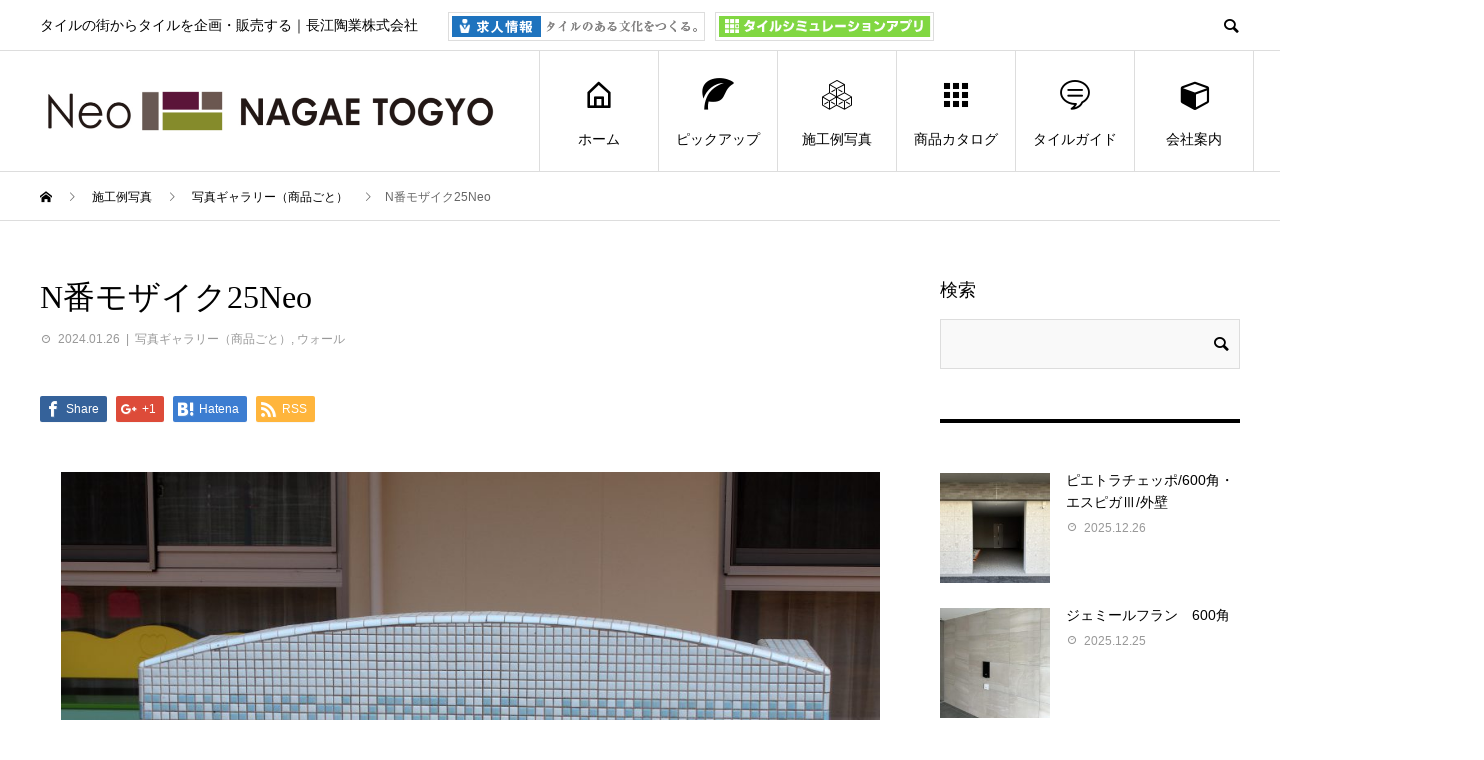

--- FILE ---
content_type: text/html; charset=UTF-8
request_url: https://neo-nagae.co.jp/gallery/n%E7%95%AA%E3%83%A2%E3%82%B6%E3%82%A4%E3%82%AFneo/
body_size: 64981
content:
<!DOCTYPE html>
<html lang="ja" prefix="og: http://ogp.me/ns#">
<head>
<meta charset="UTF-8">
<meta name="viewport" content="width=device-width">
<meta name="format-detection" content="telephone=no">
<meta name="description" content="タイルの街からタイルを企画・販売する｜長江陶業株式会社">
<title>N番モザイク25Neo &#8211; 長江陶業株式会社</title>

<!-- Open Graph Meta Tags generated by Blog2Social 641 - https://www.blog2social.com -->
<meta property="og:title" content="N番モザイク25Neo"/>
<meta property="og:description" content=""/>
<meta property="og:url" content="https://neo-nagae.co.jp/gallery/n%E7%95%AA%E3%83%A2%E3%82%B6%E3%82%A4%E3%82%AFneo/"/>
<meta property="og:image" content="https://neo-nagae.co.jp/wp-content/uploads/2021/11/c495e47aa0219838f6ac96c23400528e.jpg"/>
<!-- Open Graph Meta Tags generated by Blog2Social 641 - https://www.blog2social.com -->

<!-- Twitter Card generated by Blog2Social 641 - https://www.blog2social.com -->
<meta name="twitter:card" content="summary">
<meta name="twitter:title" content="N番モザイク25Neo"/>
<meta name="twitter:description" content=""/>
<meta name="twitter:image" content="https://neo-nagae.co.jp/wp-content/uploads/2021/11/c495e47aa0219838f6ac96c23400528e.jpg"/>
<!-- Twitter Card generated by Blog2Social 641 - https://www.blog2social.com -->
<meta name="author" content="東京 営業所"/>
<link rel='dns-prefetch' href='//s.w.org' />
<link rel="alternate" type="application/rss+xml" title="長江陶業株式会社 &raquo; フィード" href="https://neo-nagae.co.jp/feed/" />
<link rel="alternate" type="application/rss+xml" title="長江陶業株式会社 &raquo; コメントフィード" href="https://neo-nagae.co.jp/comments/feed/" />
		<script type="text/javascript">
			window._wpemojiSettings = {"baseUrl":"https:\/\/s.w.org\/images\/core\/emoji\/12.0.0-1\/72x72\/","ext":".png","svgUrl":"https:\/\/s.w.org\/images\/core\/emoji\/12.0.0-1\/svg\/","svgExt":".svg","source":{"concatemoji":"https:\/\/neo-nagae.co.jp\/wp-includes\/js\/wp-emoji-release.min.js?ver=5.4.1"}};
			/*! This file is auto-generated */
			!function(e,a,t){var r,n,o,i,p=a.createElement("canvas"),s=p.getContext&&p.getContext("2d");function c(e,t){var a=String.fromCharCode;s.clearRect(0,0,p.width,p.height),s.fillText(a.apply(this,e),0,0);var r=p.toDataURL();return s.clearRect(0,0,p.width,p.height),s.fillText(a.apply(this,t),0,0),r===p.toDataURL()}function l(e){if(!s||!s.fillText)return!1;switch(s.textBaseline="top",s.font="600 32px Arial",e){case"flag":return!c([127987,65039,8205,9895,65039],[127987,65039,8203,9895,65039])&&(!c([55356,56826,55356,56819],[55356,56826,8203,55356,56819])&&!c([55356,57332,56128,56423,56128,56418,56128,56421,56128,56430,56128,56423,56128,56447],[55356,57332,8203,56128,56423,8203,56128,56418,8203,56128,56421,8203,56128,56430,8203,56128,56423,8203,56128,56447]));case"emoji":return!c([55357,56424,55356,57342,8205,55358,56605,8205,55357,56424,55356,57340],[55357,56424,55356,57342,8203,55358,56605,8203,55357,56424,55356,57340])}return!1}function d(e){var t=a.createElement("script");t.src=e,t.defer=t.type="text/javascript",a.getElementsByTagName("head")[0].appendChild(t)}for(i=Array("flag","emoji"),t.supports={everything:!0,everythingExceptFlag:!0},o=0;o<i.length;o++)t.supports[i[o]]=l(i[o]),t.supports.everything=t.supports.everything&&t.supports[i[o]],"flag"!==i[o]&&(t.supports.everythingExceptFlag=t.supports.everythingExceptFlag&&t.supports[i[o]]);t.supports.everythingExceptFlag=t.supports.everythingExceptFlag&&!t.supports.flag,t.DOMReady=!1,t.readyCallback=function(){t.DOMReady=!0},t.supports.everything||(n=function(){t.readyCallback()},a.addEventListener?(a.addEventListener("DOMContentLoaded",n,!1),e.addEventListener("load",n,!1)):(e.attachEvent("onload",n),a.attachEvent("onreadystatechange",function(){"complete"===a.readyState&&t.readyCallback()})),(r=t.source||{}).concatemoji?d(r.concatemoji):r.wpemoji&&r.twemoji&&(d(r.twemoji),d(r.wpemoji)))}(window,document,window._wpemojiSettings);
		</script>
		<style type="text/css">
img.wp-smiley,
img.emoji {
	display: inline !important;
	border: none !important;
	box-shadow: none !important;
	height: 1em !important;
	width: 1em !important;
	margin: 0 .07em !important;
	vertical-align: -0.1em !important;
	background: none !important;
	padding: 0 !important;
}
</style>
	<link rel='stylesheet' id='wp-block-library-css'  href='https://neo-nagae.co.jp/wp-includes/css/dist/block-library/style.min.css?ver=5.4.1' type='text/css' media='all' />
<link rel='stylesheet' id='contact-form-7-css'  href='https://neo-nagae.co.jp/wp-content/plugins/contact-form-7/includes/css/styles.css?ver=5.3.2' type='text/css' media='all' />
<link rel='stylesheet' id='fancybox-css'  href='https://neo-nagae.co.jp/wp-content/plugins/easy-fancybox/fancybox/1.5.4/jquery.fancybox.min.css?ver=5.4.1' type='text/css' media='screen' />
<style id='fancybox-inline-css' type='text/css'>
#fancybox-outer{background:#ffffff}#fancybox-content{background:#ffffff;border-color:#ffffff;color:#000000;}#fancybox-title,#fancybox-title-float-main{color:#fff}
</style>
<link rel='stylesheet' id='avant-style-css'  href='https://neo-nagae.co.jp/wp-content/themes/avant_tcd060/style.css?ver=1.4.2' type='text/css' media='all' />
<script type='text/javascript' src='https://neo-nagae.co.jp/wp-includes/js/jquery/jquery.js?ver=1.12.4-wp'></script>
<script type='text/javascript' src='https://neo-nagae.co.jp/wp-includes/js/jquery/jquery-migrate.min.js?ver=1.4.1'></script>
<link rel='https://api.w.org/' href='https://neo-nagae.co.jp/wp-json/' />
<link rel="canonical" href="https://neo-nagae.co.jp/gallery/n%e7%95%aa%e3%83%a2%e3%82%b6%e3%82%a4%e3%82%afneo/" />
<link rel="alternate" type="application/json+oembed" href="https://neo-nagae.co.jp/wp-json/oembed/1.0/embed?url=https%3A%2F%2Fneo-nagae.co.jp%2Fgallery%2Fn%25e7%2595%25aa%25e3%2583%25a2%25e3%2582%25b6%25e3%2582%25a4%25e3%2582%25afneo%2F" />
<link rel="alternate" type="text/xml+oembed" href="https://neo-nagae.co.jp/wp-json/oembed/1.0/embed?url=https%3A%2F%2Fneo-nagae.co.jp%2Fgallery%2Fn%25e7%2595%25aa%25e3%2583%25a2%25e3%2582%25b6%25e3%2582%25a4%25e3%2582%25afneo%2F&#038;format=xml" />
<link rel="shortcut icon" href="https://neo-nagae.co.jp/wp-content/uploads/2020/05/favicon.ico">
<style>
.c-comment__form-submit:hover,.c-pw__btn:hover,.p-cb__item-btn a,.p-headline,.p-index-event__btn a,.p-nav02__item a,.p-readmore__btn,.p-pager__item span,.p-page-links a{background: #000000}.c-pw__btn,.p-cb__item-btn a:hover,.p-index-event__btn a:hover,.p-pagetop a:hover,.p-nav02__item a:hover,.p-readmore__btn:hover,.p-page-links > span,.p-page-links a:hover{background: #333333}.p-entry__body a{color: #828c00}body{font-family: "Segoe UI", Verdana, "游ゴシック", YuGothic, "Hiragino Kaku Gothic ProN", Meiryo, sans-serif}.c-logo,.p-entry__header02-title,.p-entry__header02-upper-title,.p-entry__title,.p-footer-widgets__item-title,.p-headline h2,.p-headline02__title,.p-page-header__lower-title,.p-page-header__upper-title,.p-widget__title{font-family: "Times New Roman", "游明朝", "Yu Mincho", "游明朝体", "YuMincho", "ヒラギノ明朝 Pro W3", "Hiragino Mincho Pro", "HiraMinProN-W3", "HGS明朝E", "ＭＳ Ｐ明朝", "MS PMincho", serif; font-weight: 500}.p-page-header__title{transition-delay: 3s}.p-hover-effect--type1:hover img{-webkit-transform: scale(1.2);transform: scale(1.2)}.l-header{background: #ffffff}.p-global-nav > ul > li > a{color: #000000}.p-global-nav .sub-menu a{background: #000000;color: #ffffff}.p-global-nav .sub-menu a:hover{background: #333333;color: #ffffff}.p-global-nav .menu-item-13932.current-menu-item > a,.p-global-nav .menu-item-13932 > a:hover{color: #000000}.p-global-nav .menu-item-13932.current-menu-item > a::before,.p-global-nav .menu-item-13932 > a:hover::before{background: #000000}.p-global-nav .menu-item-14769.current-menu-item > a,.p-global-nav .menu-item-14769 > a:hover{color: #dd3333}.p-global-nav .menu-item-14769.current-menu-item > a::before,.p-global-nav .menu-item-14769 > a:hover::before{background: #dd3333}.p-global-nav .menu-item-13909.current-menu-item > a,.p-global-nav .menu-item-13909 > a:hover{color: #e0b300}.p-global-nav .menu-item-13909.current-menu-item > a::before,.p-global-nav .menu-item-13909 > a:hover::before{background: #e0b300}.p-global-nav .menu-item-13937.current-menu-item > a,.p-global-nav .menu-item-13937 > a:hover{color: #81d742}.p-global-nav .menu-item-13937.current-menu-item > a::before,.p-global-nav .menu-item-13937 > a:hover::before{background: #81d742}.p-global-nav .menu-item-14652.current-menu-item > a,.p-global-nav .menu-item-14652 > a:hover{color: #dd9933}.p-global-nav .menu-item-14652.current-menu-item > a::before,.p-global-nav .menu-item-14652 > a:hover::before{background: #dd9933}.p-global-nav .menu-item-14765.current-menu-item > a,.p-global-nav .menu-item-14765 > a:hover{color: #1e73be}.p-global-nav .menu-item-14765.current-menu-item > a::before,.p-global-nav .menu-item-14765 > a:hover::before{background: #1e73be}.p-global-nav .menu-item-13936.current-menu-item > a,.p-global-nav .menu-item-13936 > a:hover{color: #541321}.p-global-nav .menu-item-13936.current-menu-item > a::before,.p-global-nav .menu-item-13936 > a:hover::before{background: #541321}.p-footer-links{background: #f3f3f3}.p-footer-widgets{background: #ffffff}.p-copyright{background: #dddddd}.p-ad-info__label{background: #000000;color: #ffffff;font-size: 11px}#site-info-widget-2 .p-info__btn{background: #000000;color: #ffffff}#site-info-widget-2 .p-info__btn:hover{background: #333333;color: #ffffff}#site-info-widget-3 .p-info__btn{background: #000000;color: #ffffff}#site-info-widget-3 .p-info__btn:hover{background: #333333;color: #ffffff}.p-page-header{background-image: url(https://neo-nagae.co.jp/wp-content/uploads/2020/05/京都.jpg)}.p-page-header::before{background-color: #e0b300}.p-page-header__upper-title{font-size: 40px}.p-page-header__lower-title{font-size: 32px}.p-article07 a[class^="p-hover-effect--"]{border-radius: 10px}.p-event-cat--55{background: #1cffff;color: }.p-event-cat--55:hover{background: ;color: }.p-event-cat--36{background: #e8e8e8;color: #333333}.p-event-cat--36:hover{background: #bababa;color: #cecece}.p-event-cat--21{background: #dd3333;color: #ffffff}.p-event-cat--21:hover{background: ;color: }.p-event-cat--54{background: #ffc082;color: }.p-event-cat--54:hover{background: ;color: }.p-event-cat--12{background: #de003b;color: #ffffff}.p-event-cat--12:hover{background: #de003b;color: #ffffff}.p-event-cat--11{background: #f5e6be;color: #000000}.p-event-cat--11:hover{background: #d1bda3;color: #c4c4c4}.p-event-cat--46{background: #ededa3;color: }.p-event-cat--46:hover{background: ;color: }.p-event-cat--13{background: #fefefe;color: #3a3a3a}.p-event-cat--13:hover{background: #e0e0e0;color: #3a3a3a}.p-event-cat--10{background: #277639;color: #ffffff}.p-event-cat--10:hover{background: #6ba031;color: #848484}.p-entry__title{font-size: 32px}.p-entry__body{font-size: 16px}@media screen and (max-width: 767px) {.p-footer-widgets,.p-social-nav{background: #ffffff}.p-entry__title{font-size: 22px}.p-entry__body{font-size: 14px}}@media screen and (max-width: 1199px) {.p-global-nav{background: rgba(0,0,0, 1)}.p-global-nav > ul > li > a,.p-global-nav a,.p-global-nav a:hover,.p-global-nav .sub-menu a,.p-global-nav .sub-menu a:hover{color: #ffffff!important}.p-global-nav .menu-item-has-children > a > .sub-menu-toggle::before{border-color: #ffffff}}@media screen and (max-width: 991px) {.p-page-header__upper{background: #e0b300}.p-page-header__lower{background-image: url(https://neo-nagae.co.jp/wp-content/uploads/2020/05/京都.jpg)}}@keyframes loading-square-loader {
  0% { box-shadow: 16px -8px rgba(0, 0, 0, 0), 32px 0 rgba(0, 0, 0, 0), 0 -16px rgba(0, 0, 0, 0), 16px -16px rgba(0, 0, 0, 0), 32px -16px rgba(0, 0, 0, 0), 0 -32px rgba(0, 0, 0, 0), 16px -32px rgba(0, 0, 0, 0), 32px -32px rgba(242, 205, 123, 0); }
  5% { box-shadow: 16px -8px rgba(0, 0, 0, 0), 32px 0 rgba(0, 0, 0, 0), 0 -16px rgba(0, 0, 0, 0), 16px -16px rgba(0, 0, 0, 0), 32px -16px rgba(0, 0, 0, 0), 0 -32px rgba(0, 0, 0, 0), 16px -32px rgba(0, 0, 0, 0), 32px -32px rgba(242, 205, 123, 0); }
  10% { box-shadow: 16px 0 rgba(0, 0, 0, 1), 32px -8px rgba(0, 0, 0, 0), 0 -16px rgba(0, 0, 0, 0), 16px -16px rgba(0, 0, 0, 0), 32px -16px rgba(0, 0, 0, 0), 0 -32px rgba(0, 0, 0, 0), 16px -32px rgba(0, 0, 0, 0), 32px -32px rgba(242, 205, 123, 0); }
  15% { box-shadow: 16px 0 rgba(0, 0, 0, 1), 32px 0 rgba(0, 0, 0, 1), 0 -24px rgba(0, 0, 0, 0), 16px -16px rgba(0, 0, 0, 0), 32px -16px rgba(0, 0, 0, 0), 0 -32px rgba(0, 0, 0, 0), 16px -32px rgba(0, 0, 0, 0), 32px -32px rgba(242, 205, 123, 0); }
  20% { box-shadow: 16px 0 rgba(0, 0, 0, 1), 32px 0 rgba(0, 0, 0, 1), 0 -16px rgba(0, 0, 0, 1), 16px -24px rgba(0, 0, 0, 0), 32px -16px rgba(0, 0, 0, 0), 0 -32px rgba(0, 0, 0, 0), 16px -32px rgba(0, 0, 0, 0), 32px -32px rgba(242, 205, 123, 0); }
  25% { box-shadow: 16px 0 rgba(0, 0, 0, 1), 32px 0 rgba(0, 0, 0, 1), 0 -16px rgba(0, 0, 0, 1), 16px -16px rgba(0, 0, 0, 1), 32px -24px rgba(0, 0, 0, 0), 0 -32px rgba(0, 0, 0, 0), 16px -32px rgba(0, 0, 0, 0), 32px -32px rgba(242, 205, 123, 0); }
  30% { box-shadow: 16px 0 rgba(0, 0, 0, 1), 32px 0 rgba(0, 0, 0, 1), 0 -16px rgba(0, 0, 0, 1), 16px -16px rgba(0, 0, 0, 1), 32px -16px rgba(0, 0, 0, 1), 0 -50px rgba(0, 0, 0, 0), 16px -32px rgba(0, 0, 0, 0), 32px -32px rgba(242, 205, 123, 0); }
  35% { box-shadow: 16px 0 rgba(0, 0, 0, 1), 32px 0 rgba(0, 0, 0, 1), 0 -16px rgba(0, 0, 0, 1), 16px -16px rgba(0, 0, 0, 1), 32px -16px rgba(0, 0, 0, 1), 0 -32px rgba(0, 0, 0, 1), 16px -50px rgba(0, 0, 0, 0), 32px -32px rgba(242, 205, 123, 0); }
  40% { box-shadow: 16px 0 rgba(0, 0, 0, 1), 32px 0 rgba(0, 0, 0, 1), 0 -16px rgba(0, 0, 0, 1), 16px -16px rgba(0, 0, 0, 1), 32px -16px rgba(0, 0, 0, 1), 0 -32px rgba(0, 0, 0, 1), 16px -32px rgba(0, 0, 0, 1), 32px -50px rgba(242, 205, 123, 0); }
  45%, 55% { box-shadow: 16px 0 rgba(0, 0, 0, 1), 32px 0 rgba(0, 0, 0, 1), 0 -16px rgba(0, 0, 0, 1), 16px -16px rgba(0, 0, 0, 1), 32px -16px rgba(0, 0, 0, 1), 0 -32px rgba(0, 0, 0, 1), 16px -32px rgba(0, 0, 0, 1), 32px -32px rgba(51, 51, 51, 1); }
  60% { box-shadow: 16px 8px rgba(0, 0, 0, 0), 32px 0 rgba(0, 0, 0, 1), 0 -16px rgba(0, 0, 0, 1), 16px -16px rgba(0, 0, 0, 1), 32px -16px rgba(0, 0, 0, 1), 0 -32px rgba(0, 0, 0, 1), 16px -32px rgba(0, 0, 0, 1), 32px -32px rgba(51, 51, 51, 1); }
  65% { box-shadow: 16px 8px rgba(0, 0, 0, 0), 32px 8px rgba(0, 0, 0, 0), 0 -16px rgba(0, 0, 0, 1), 16px -16px rgba(0, 0, 0, 1), 32px -16px rgba(0, 0, 0, 1), 0 -32px rgba(0, 0, 0, 1), 16px -32px rgba(0, 0, 0, 1), 32px -32px rgba(51, 51, 51, 1); }
  70% { box-shadow: 16px 8px rgba(0, 0, 0, 0), 32px 8px rgba(0, 0, 0, 0), 0 -8px rgba(0, 0, 0, 0), 16px -16px rgba(0, 0, 0, 1), 32px -16px rgba(0, 0, 0, 1), 0 -32px rgba(0, 0, 0, 1), 16px -32px rgba(0, 0, 0, 1), 32px -32px rgba(51, 51, 51, 1); }
  75% { box-shadow: 16px 8px rgba(0, 0, 0, 0), 32px 8px rgba(0, 0, 0, 0), 0 -8px rgba(0, 0, 0, 0), 16px -8px rgba(0, 0, 0, 0), 32px -16px rgba(0, 0, 0, 1), 0 -32px rgba(0, 0, 0, 1), 16px -32px rgba(0, 0, 0, 1), 32px -32px rgba(51, 51, 51, 1); }
  80% { box-shadow: 16px 8px rgba(0, 0, 0, 0), 32px 8px rgba(0, 0, 0, 0), 0 -8px rgba(0, 0, 0, 0), 16px -8px rgba(0, 0, 0, 0), 32px -8px rgba(0, 0, 0, 0), 0 -32px rgba(0, 0, 0, 1), 16px -32px rgba(0, 0, 0, 1), 32px -32px rgba(51, 51, 51, 1); }
  85% { box-shadow: 16px 8px rgba(0, 0, 0, 0), 32px 8px rgba(0, 0, 0, 0), 0 -8px rgba(0, 0, 0, 0), 16px -8px rgba(0, 0, 0, 0), 32px -8px rgba(0, 0, 0, 0), 0 -24px rgba(0, 0, 0, 0), 16px -32px rgba(0, 0, 0, 1), 32px -32px rgba(51, 51, 51, 1); }
  90% { box-shadow: 16px 8px rgba(0, 0, 0, 0), 32px 8px rgba(0, 0, 0, 0), 0 -8px rgba(0, 0, 0, 0), 16px -8px rgba(0, 0, 0, 0), 32px -8px rgba(0, 0, 0, 0), 0 -24px rgba(0, 0, 0, 0), 16px -24px rgba(0, 0, 0, 0), 32px -32px rgba(51, 51, 51, 1); }
  95%, 100% { box-shadow: 16px 8px rgba(0, 0, 0, 0), 32px 8px rgba(0, 0, 0, 0), 0 -8px rgba(0, 0, 0, 0), 16px -8px rgba(0, 0, 0, 0), 32px -8px rgba(0, 0, 0, 0), 0 -24px rgba(0, 0, 0, 0), 16px -24px rgba(0, 0, 0, 0), 32px -24px rgba(51, 51, 51, 0); }
}
.c-load--type2:before { box-shadow: 16px 0 0 rgba(0, 0, 0, 1), 32px 0 0 rgba(0, 0, 0, 1), 0 -16px 0 rgba(0, 0, 0, 1), 16px -16px 0 rgba(0, 0, 0, 1), 32px -16px 0 rgba(0, 0, 0, 1), 0 -32px rgba(0, 0, 0, 1), 16px -32px rgba(0, 0, 0, 1), 32px -32px rgba(51, 51, 51, 0); }
.c-load--type2:after { background-color: rgba(51, 51, 51, 1); }
</style>
<link href="https://maxcdn.bootstrapcdn.com/font-awesome/4.7.0/css/font-awesome.min.css" rel="stylesheet">
<!-- <link href="/assets/css/print.css" rel="stylesheet" media="print"> -->
<!-- Global site tag (gtag.js) - Google Analytics -->
<script async src="https://www.googletagmanager.com/gtag/js?id=UA-10622258-22"></script>
<script>
  window.dataLayer = window.dataLayer || [];
  function gtag(){dataLayer.push(arguments);}
  gtag('js', new Date());

  gtag('config', 'UA-10622258-22');
</script>

</head>
<body class="post-template-default single single-post postid-24884 single-format-standard">
<div id="fb-root"></div>
<script async defer crossorigin="anonymous" src="https://connect.facebook.net/ja_JP/sdk.js#xfbml=1&version=v6.0&appId=139657590292947&autoLogAppEvents=1"></script>
<div id="site_loader_overlay">
  <div id="site_loader_animation" class="c-load--type2">
      </div>
</div>
<header id="js-header" class="l-header">
  <div class="l-header__upper">
    <div class="l-inner">
      <p class="l-header__desc">タイルの街からタイルを企画・販売する｜長江陶業株式会社<a href="/recruit/"><img alt='長江陶業の求人情報' src='/assets/img/common/recruit-btn.png' class="recruit" /></a><a href="/simulation/"><img alt='長江陶業のタイルシミュレーションアプリ' src='/assets/img/common/app-btn.png' class="simu-app" /></a></p>
            <button id="js-header__search" class="l-header__search"></button>
            			<form method="get" id="js-header__form" class="l-header__form" action="https://cse.google.com/cse">
  	  	<input class="p-widget-search__input" type="text" value="" name="q">
  	  	<input type="hidden" name="cx" value="008032601624419411961:ziof3ynyemu">
  	  	<input type="hidden" name="ie" value="UTF-8">
  	 	</form>
          </div>
  </div>
  <div class="l-header__lower l-inner">
    <div class="l-header__logo c-logo">
			      <a href="https://neo-nagae.co.jp/">
        <img src="https://neo-nagae.co.jp/wp-content/uploads/2025/04/NEO-NAGAE-TOGYO-002.png" alt="長江陶業株式会社" width="500" height="51.5">
      </a>
          </div>
    <a href="#" id="js-menu-btn" class="p-menu-btn c-menu-btn"></a>
    <nav id="js-global-nav" class="p-global-nav">
      <ul>
        <li class="p-global-nav__form-wrapper">
          					<form class="p-global-nav__form" action="https://cse.google.com/cse" method="get">
            <input class="p-global-nav__form-input" type="text" value="" name="q">
  	  	    <input type="hidden" name="cx" value="008032601624419411961:ziof3ynyemu">
  	  	    <input type="hidden" name="ie" value="UTF-8">
            <input type="submit" value="&#xe915;" class="p-global-nav__form-submit">
          </form>
                  </li>
        <li id="menu-item-13932" class="menu-item menu-item-type-post_type menu-item-object-page menu-item-home menu-item-has-children menu-item-13932"><a href="https://neo-nagae.co.jp/"><span class="p-global-nav__item-icon p-icon p-icon--home"></span>ホーム<span class="p-global-nav__toggle"></span></a>
<ul class="sub-menu">
	<li id="menu-item-13920" class="menu-item menu-item-type-post_type menu-item-object-page menu-item-13920"><a href="https://neo-nagae.co.jp/news/">お知らせ<span class="p-global-nav__toggle"></span></a></li>
	<li id="menu-item-14515" class="menu-item menu-item-type-post_type menu-item-object-page menu-item-14515"><a href="https://neo-nagae.co.jp/constructions/days/">トピックス<span class="p-global-nav__toggle"></span></a></li>
</ul>
</li>
<li id="menu-item-14769" class="menu-item menu-item-type-post_type menu-item-object-page menu-item-has-children menu-item-14769"><a href="https://neo-nagae.co.jp/pickup/"><span class="p-global-nav__item-icon p-icon p-icon--leaf"></span>ピックアップ<span class="p-global-nav__toggle"></span></a>
<ul class="sub-menu">
	<li id="menu-item-14775" class="menu-item menu-item-type-custom menu-item-object-custom menu-item-14775"><a href="/pickup/#pickup_p">商品関連<span class="p-global-nav__toggle"></span></a></li>
	<li id="menu-item-13916" class="menu-item menu-item-type-post_type menu-item-object-page menu-item-13916"><a href="https://neo-nagae.co.jp/event/">イベント情報<span class="p-global-nav__toggle"></span></a></li>
	<li id="menu-item-13933" class="menu-item menu-item-type-post_type menu-item-object-page menu-item-13933"><a href="https://neo-nagae.co.jp/past-event/">過去のイベント<span class="p-global-nav__toggle"></span></a></li>
</ul>
</li>
<li id="menu-item-13909" class="menu-item menu-item-type-post_type menu-item-object-page current_page_parent menu-item-has-children menu-item-13909"><a href="https://neo-nagae.co.jp/constructions/"><span class="p-global-nav__item-icon p-icon p-icon--concept"></span>施工例写真<span class="p-global-nav__toggle"></span></a>
<ul class="sub-menu">
	<li id="menu-item-14500" class="menu-item menu-item-type-post_type menu-item-object-page current_page_parent menu-item-14500"><a href="https://neo-nagae.co.jp/constructions/">施工例一覧<span class="p-global-nav__toggle"></span></a></li>
	<li id="menu-item-13914" class="menu-item menu-item-type-post_type menu-item-object-page menu-item-13914"><a href="https://neo-nagae.co.jp/constructions/mosaic/">モザイクタイル<span class="p-global-nav__toggle"></span></a></li>
	<li id="menu-item-13913" class="menu-item menu-item-type-post_type menu-item-object-page menu-item-13913"><a href="https://neo-nagae.co.jp/constructions/interior/">インテリア＆エニィウォール<span class="p-global-nav__toggle"></span></a></li>
	<li id="menu-item-13912" class="menu-item menu-item-type-post_type menu-item-object-page menu-item-13912"><a href="https://neo-nagae.co.jp/constructions/floor/">フロアー<span class="p-global-nav__toggle"></span></a></li>
	<li id="menu-item-13911" class="menu-item menu-item-type-post_type menu-item-object-page menu-item-13911"><a href="https://neo-nagae.co.jp/constructions/exterior/">エクステリアウォール<span class="p-global-nav__toggle"></span></a></li>
	<li id="menu-item-13910" class="menu-item menu-item-type-post_type menu-item-object-page menu-item-13910"><a href="https://neo-nagae.co.jp/constructions/days/">日々の風景<span class="p-global-nav__toggle"></span></a></li>
</ul>
</li>
<li id="menu-item-13937" class="menu-item menu-item-type-post_type menu-item-object-page menu-item-has-children menu-item-13937"><a href="https://neo-nagae.co.jp/products/"><span class="p-global-nav__item-icon p-icon p-icon--apps2"></span>商品カタログ<span class="p-global-nav__toggle"></span></a>
<ul class="sub-menu">
	<li id="menu-item-13925" class="menu-item menu-item-type-post_type menu-item-object-page menu-item-13925"><a href="https://neo-nagae.co.jp/products/">商品カタログ<span class="p-global-nav__toggle"></span></a></li>
	<li id="menu-item-13929" class="menu-item menu-item-type-post_type menu-item-object-page menu-item-13929"><a href="https://neo-nagae.co.jp/simulation/">シミュレーションアプリ<span class="p-global-nav__toggle"></span></a></li>
	<li id="menu-item-13905" class="menu-item menu-item-type-post_type menu-item-object-page menu-item-13905"><a href="https://neo-nagae.co.jp/catalog-2/">カタログ紹介<span class="p-global-nav__toggle"></span></a></li>
</ul>
</li>
<li id="menu-item-14652" class="menu-item menu-item-type-post_type menu-item-object-page menu-item-has-children menu-item-14652"><a href="https://neo-nagae.co.jp/tileguide/"><span class="p-global-nav__item-icon p-icon p-icon--special"></span>タイルガイド<span class="p-global-nav__toggle"></span></a>
<ul class="sub-menu">
	<li id="menu-item-14787" class="menu-item menu-item-type-custom menu-item-object-custom menu-item-14787"><a href="/tileguide/#consultation">タイルに関するご相談<span class="p-global-nav__toggle"></span></a></li>
	<li id="menu-item-14647" class="menu-item menu-item-type-post_type menu-item-object-page menu-item-14647"><a href="https://neo-nagae.co.jp/faq/">よくあるご質問<span class="p-global-nav__toggle"></span></a></li>
	<li id="menu-item-13931" class="menu-item menu-item-type-post_type menu-item-object-page menu-item-13931"><a href="https://neo-nagae.co.jp/maintenance/">メンテナンス<span class="p-global-nav__toggle"></span></a></li>
	<li id="menu-item-13907" class="menu-item menu-item-type-post_type menu-item-object-page menu-item-13907"><a href="https://neo-nagae.co.jp/charm/">タイルの魅力<span class="p-global-nav__toggle"></span></a></li>
	<li id="menu-item-13906" class="menu-item menu-item-type-post_type menu-item-object-page menu-item-13906"><a href="https://neo-nagae.co.jp/ceramicvalley/">セラミックバレー美濃<span class="p-global-nav__toggle"></span></a></li>
</ul>
</li>
<li id="menu-item-14765" class="menu-item menu-item-type-post_type menu-item-object-page menu-item-has-children menu-item-14765"><a href="https://neo-nagae.co.jp/company/"><span class="p-global-nav__item-icon p-icon p-icon--cube"></span>会社案内<span class="p-global-nav__toggle"></span></a>
<ul class="sub-menu">
	<li id="menu-item-14767" class="menu-item menu-item-type-custom menu-item-object-custom menu-item-14767"><a href="/company/#profile">会社概要・経営理念<span class="p-global-nav__toggle"></span></a></li>
	<li id="menu-item-13902" class="menu-item menu-item-type-post_type menu-item-object-page menu-item-13902"><a href="https://neo-nagae.co.jp/access/">アクセス<span class="p-global-nav__toggle"></span></a></li>
	<li id="menu-item-13921" class="menu-item menu-item-type-post_type menu-item-object-page menu-item-13921"><a href="https://neo-nagae.co.jp/office/">あなたの地域の営業所<span class="p-global-nav__toggle"></span></a></li>
	<li id="menu-item-13928" class="menu-item menu-item-type-post_type menu-item-object-page menu-item-13928"><a href="https://neo-nagae.co.jp/shop/">地域販売店<span class="p-global-nav__toggle"></span></a></li>
	<li id="menu-item-14502" class="menu-item menu-item-type-custom menu-item-object-custom menu-item-14502"><a href="/recruit/">求人情報<span class="p-global-nav__toggle"></span></a></li>
</ul>
</li>
<li id="menu-item-13936" class="menu-item menu-item-type-post_type menu-item-object-page menu-item-has-children menu-item-13936"><a href="https://neo-nagae.co.jp/order_form/"><span class="p-global-nav__item-icon p-icon p-icon--book"></span>資料請求<span class="p-global-nav__toggle"></span></a>
<ul class="sub-menu">
	<li id="menu-item-13922" class="menu-item menu-item-type-post_type menu-item-object-page menu-item-13922"><a href="https://neo-nagae.co.jp/order_form/">カタログ・サンプル請求<span class="p-global-nav__toggle"></span></a></li>
	<li id="menu-item-13915" class="menu-item menu-item-type-post_type menu-item-object-page menu-item-13915"><a href="https://neo-nagae.co.jp/contact/">お問い合わせ<span class="p-global-nav__toggle"></span></a></li>
	<li id="menu-item-13924" class="menu-item menu-item-type-post_type menu-item-object-page menu-item-privacy-policy menu-item-13924"><a href="https://neo-nagae.co.jp/privacy/">個人情報保護方針<span class="p-global-nav__toggle"></span></a></li>
</ul>
</li>
        <li class="sp-recruit"><a href="/recruit/"><img alt='長江陶業の求人情報' src='/assets/img/common/recruit-btn.png' class="recruit" /></a></li>
        <li class="sp-simu-app"><a href="/simulation/"><img alt='長江陶業のタイルシミュレーションアプリ' src='/assets/img/common/app-btn.png' class="simu-app" /></a></li>
      </ul>
    </nav>
  </div>
</header>
<main class="l-main">
  <div class="p-breadcrumb c-breadcrumb">
<ol class="p-breadcrumb__inner l-inner" itemscope="" itemtype="http://schema.org/BreadcrumbList">
<li class="p-breadcrumb__item c-breadcrumb__item c-breadcrumb__item--home" itemprop="itemListElement" itemscope="" itemtype="http://schema.org/ListItem">
<a href="https://neo-nagae.co.jp/" itemtype="http://schema.org/Thing" itemprop="item">
<span itemprop="name">HOME</span>
</a>
<meta itemprop="position" content="1">
</li>
<li class="p-breadcrumb__item c-breadcrumb__item" itemprop="itemListElement" itemscope="" itemtype="http://schema.org/ListItem">
<a href="https://neo-nagae.co.jp/constructions/" itemtype="http://schema.org/Thing" itemprop="item">
<span itemprop="name">施工例写真</span>
</a>
<meta itemprop="position" content="2">
</li>
<li class="p-breadcrumb__item c-breadcrumb__item" itemprop="itemListElement" itemscope="" itemtype="http://schema.org/ListItem">
<a href="https://neo-nagae.co.jp/./gallery/" itemtype="http://schema.org/Thing" itemprop="item">
<span itemprop="name">写真ギャラリー（商品ごと）</span>
</a>
<meta itemprop="position" content="3">
</li>
<li class="p-breadcrumb__item c-breadcrumb__item">N番モザイク25Neo</li>
</ol>
</div>
  <div class="l-contents l-inner">
    <div class="l-primary">
      			<article class="p-entry">
			  <header class="p-entry__header">
					<h1 class="p-entry__title">N番モザイク25Neo</h1>
										<div class="p-entry__meta">
						<time class="p-entry__date" datetime="2024-01-26">2024.01.26</time><p class="p-entry__cat"><a href="https://neo-nagae.co.jp/./gallery/" rel="category tag">写真ギャラリー（商品ごと）</a>, <a href="https://neo-nagae.co.jp/./gallery/wall/" rel="category tag">ウォール</a></p>					</div>
									</header>
        			<ul class="p-entry__share c-share u-clearfix c-share--sm c-share--color">
			    <li class="c-share__btn c-share__btn--facebook">
			    	<a href="//www.facebook.com/sharer/sharer.php?u=https://neo-nagae.co.jp/gallery/n%e7%95%aa%e3%83%a2%e3%82%b6%e3%82%a4%e3%82%afneo/&amp;t=N%E7%95%AA%E3%83%A2%E3%82%B6%E3%82%A4%E3%82%AF25Neo" rel="nofollow" target="_blank">
			      	<i class="c-share__icn c-share__icn--facebook"></i>
			        <span class="c-share__title">Share</span>
			      </a>
			    </li>
			    <li class="c-share__btn c-share__btn--google-plus">
			      <a href="https://plus.google.com/share?url=https%3A%2F%2Fneo-nagae.co.jp%2Fgallery%2Fn%25e7%2595%25aa%25e3%2583%25a2%25e3%2582%25b6%25e3%2582%25a4%25e3%2582%25afneo%2F" onclick="javascript:window.open(this.href, '', 'menubar=no,toolbar=no,resizable=yes,scrollbars=yes,height=600,width=500');return false;">
			      	<i class="c-share__icn c-share__icn--google-plus"></i>
			        <span class="c-share__title">+1</span>
			      </a>
					</li>
			    <li class="c-share__btn c-share__btn--hatebu">
			      <a href="http://b.hatena.ne.jp/add?mode=confirm&url=https%3A%2F%2Fneo-nagae.co.jp%2Fgallery%2Fn%25e7%2595%25aa%25e3%2583%25a2%25e3%2582%25b6%25e3%2582%25a4%25e3%2582%25afneo%2F" onclick="javascript:window.open(this.href, '', 'menubar=no,toolbar=no,resizable=yes,scrollbars=yes,height=400,width=510');return false;">
			      	<i class="c-share__icn c-share__icn--hatebu"></i>
			        <span class="c-share__title">Hatena</span>
			      </a>
			    </li>
			    <li class="c-share__btn c-share__btn--rss">
			    	<a href="https://neo-nagae.co.jp/feed/" target="_blank">
			      	<i class="c-share__icn c-share__icn--rss"></i>
			        <span class="c-share__title">RSS</span>
			      </a>
			    </li>
			</ul>
								<div class="p-entry__img"></div>
												<div class="p-entry__body">

<div class="news_flash">

    

    

    

</div>







    

    

    






    

    

    








    

    

    







    

    

    







    

    

    







    

    

    







    

    

    







    

    

    







    

    

    

                
                
					
<figure class="wp-block-gallery columns-1 is-cropped"><ul class="blocks-gallery-grid"><li class="blocks-gallery-item"><figure><img src="https://neo-nagae.co.jp/wp-content/uploads/2021/11/c495e47aa0219838f6ac96c23400528e.jpg" alt="" data-id="20413" data-full-url="https://neo-nagae.co.jp/wp-content/uploads/2021/11/c495e47aa0219838f6ac96c23400528e.jpg" data-link="https://neo-nagae.co.jp/gallery/wall/nbanmosaic25/attachment/25%e8%a7%92image-2/" class="wp-image-20413" srcset="https://neo-nagae.co.jp/wp-content/uploads/2021/11/c495e47aa0219838f6ac96c23400528e.jpg 1000w, https://neo-nagae.co.jp/wp-content/uploads/2021/11/c495e47aa0219838f6ac96c23400528e-800x600.jpg 800w, https://neo-nagae.co.jp/wp-content/uploads/2021/11/c495e47aa0219838f6ac96c23400528e-768x576.jpg 768w" sizes="(max-width: 1000px) 100vw, 1000px" /></figure></li></ul></figure>



<figure class="wp-block-gallery columns-1 is-cropped"><ul class="blocks-gallery-grid"><li class="blocks-gallery-item"><figure><img src="https://neo-nagae.co.jp/wp-content/uploads/2021/11/2340bf42756d2f595c1d727b68164224.jpg" alt="" data-id="20414" data-full-url="https://neo-nagae.co.jp/wp-content/uploads/2021/11/2340bf42756d2f595c1d727b68164224.jpg" data-link="https://neo-nagae.co.jp/gallery/wall/nbanmosaic25/attachment/25%e8%a7%92image-1/" class="wp-image-20414" srcset="https://neo-nagae.co.jp/wp-content/uploads/2021/11/2340bf42756d2f595c1d727b68164224.jpg 1000w, https://neo-nagae.co.jp/wp-content/uploads/2021/11/2340bf42756d2f595c1d727b68164224-800x600.jpg 800w, https://neo-nagae.co.jp/wp-content/uploads/2021/11/2340bf42756d2f595c1d727b68164224-768x576.jpg 768w" sizes="(max-width: 1000px) 100vw, 1000px" /></figure></li></ul></figure>



<figure class="wp-block-gallery columns-1 is-cropped"><ul class="blocks-gallery-grid"><li class="blocks-gallery-item"><figure><img src="https://neo-nagae.co.jp/wp-content/uploads/2021/11/8703c8af79d70222d666a58e075dcf78.jpg" alt="" data-id="20415" data-full-url="https://neo-nagae.co.jp/wp-content/uploads/2021/11/8703c8af79d70222d666a58e075dcf78.jpg" data-link="https://neo-nagae.co.jp/gallery/wall/nbanmosaic25/attachment/50%e8%a7%92image-2/" class="wp-image-20415" srcset="https://neo-nagae.co.jp/wp-content/uploads/2021/11/8703c8af79d70222d666a58e075dcf78.jpg 1000w, https://neo-nagae.co.jp/wp-content/uploads/2021/11/8703c8af79d70222d666a58e075dcf78-800x600.jpg 800w, https://neo-nagae.co.jp/wp-content/uploads/2021/11/8703c8af79d70222d666a58e075dcf78-768x576.jpg 768w" sizes="(max-width: 1000px) 100vw, 1000px" /></figure></li></ul></figure>



<figure class="wp-block-gallery columns-1 is-cropped"><ul class="blocks-gallery-grid"><li class="blocks-gallery-item"><figure><img src="https://neo-nagae.co.jp/wp-content/uploads/2021/11/5a1f36e6173c8f8b77a5f4a11b77bfbb.jpg" alt="" data-id="20416" data-full-url="https://neo-nagae.co.jp/wp-content/uploads/2021/11/5a1f36e6173c8f8b77a5f4a11b77bfbb.jpg" data-link="https://neo-nagae.co.jp/gallery/wall/nbanmosaic25/attachment/50%e8%a7%92image-1/" class="wp-image-20416" srcset="https://neo-nagae.co.jp/wp-content/uploads/2021/11/5a1f36e6173c8f8b77a5f4a11b77bfbb.jpg 750w, https://neo-nagae.co.jp/wp-content/uploads/2021/11/5a1f36e6173c8f8b77a5f4a11b77bfbb-600x800.jpg 600w" sizes="(max-width: 750px) 100vw, 750px" /></figure></li></ul></figure>
        </div>
        			<ul class="p-entry__share c-share u-clearfix c-share--sm c-share--color">
			    <li class="c-share__btn c-share__btn--facebook">
			    	<a href="//www.facebook.com/sharer/sharer.php?u=https://neo-nagae.co.jp/gallery/n%e7%95%aa%e3%83%a2%e3%82%b6%e3%82%a4%e3%82%afneo/&amp;t=N%E7%95%AA%E3%83%A2%E3%82%B6%E3%82%A4%E3%82%AF25Neo" rel="nofollow" target="_blank">
			      	<i class="c-share__icn c-share__icn--facebook"></i>
			        <span class="c-share__title">Share</span>
			      </a>
			    </li>
			    <li class="c-share__btn c-share__btn--google-plus">
			      <a href="https://plus.google.com/share?url=https%3A%2F%2Fneo-nagae.co.jp%2Fgallery%2Fn%25e7%2595%25aa%25e3%2583%25a2%25e3%2582%25b6%25e3%2582%25a4%25e3%2582%25afneo%2F" onclick="javascript:window.open(this.href, '', 'menubar=no,toolbar=no,resizable=yes,scrollbars=yes,height=600,width=500');return false;">
			      	<i class="c-share__icn c-share__icn--google-plus"></i>
			        <span class="c-share__title">+1</span>
			      </a>
					</li>
			    <li class="c-share__btn c-share__btn--rss">
			    	<a href="https://neo-nagae.co.jp/feed/" target="_blank">
			      	<i class="c-share__icn c-share__icn--rss"></i>
			        <span class="c-share__title">RSS</span>
			      </a>
			    </li>
			</ul>
								<ul class="p-entry__meta-box c-meta-box u-clearfix">
					<li class="c-meta-box__item c-meta-box__item--author"><img alt='' src='https://neo-nagae.co.jp/wp-content/uploads/2020/05/tokyo-50x50.jpg' srcset='https://neo-nagae.co.jp/wp-content/uploads/2020/05/tokyo-100x100.jpg 2x' class='avatar avatar-50 photo' height='50' width='50' /><span class="author-name">投稿者: <a href="https://neo-nagae.co.jp/office/tokyo/" title="東京 営業所 の投稿" rel="author">東京 営業所</a></span><span class="author-description">東京の主要な建造物には多数のタイルが使われています。タイルには装飾としての意匠の魅力以外に、時代を越えた「温もり」のようなものがあり、それが人々を魅了して各地の名所と呼ばれる建築に使われているのでではないでしょうか。各観光地の名所にお出掛けの際は是非、建造物のタイルを見つけてみてください。そのタイルもきっと、長く愛される名所の一部として時代を刻んでいます。</span></li><li class="c-meta-box__item c-meta-box__item--category"><a href="https://neo-nagae.co.jp/./gallery/" rel="category tag">写真ギャラリー（商品ごと）</a>, <a href="https://neo-nagae.co.jp/./gallery/wall/" rel="category tag">ウォール</a></li>				</ul>
                <ul class="p-entry__meta-box u-clearfix">
                <li class="QR-image pt15"><a href="https://api.qrserver.com/v1/create-qr-code/?size=400x400&cht=qr&data=https://neo-nagae.co.jp/gallery/n%e7%95%aa%e3%83%a2%e3%82%b6%e3%82%a4%e3%82%afneo/&choe=UTF-8" target="_blank"><img src="https://api.qrserver.com/v1/create-qr-code/?size=100x100&cht=qr&data=https://neo-nagae.co.jp/gallery/n%e7%95%aa%e3%83%a2%e3%82%b6%e3%82%a4%e3%82%afneo/&choe=UTF-8" alt="N番モザイク25NeoのQRコード"><span class="QR-name mt15">N番モザイク25Neoの施工例</span></a></li></ul>
				      </article>
      						<ul class="p-nav01 c-nav01 u-clearfix">
				<li class="p-nav01__item--prev p-nav01__item c-nav01__item c-nav01__item--prev"><a href="https://neo-nagae.co.jp/constructions/%e5%a4%96%e5%a3%81%e3%82%bf%e3%82%a4%e3%83%ab%e3%80%80bmx%e3%83%86%e3%83%83%e3%82%bb%e3%83%a9%e3%83%bb%e3%82%ae%e3%82%ac%e3%83%ad%e3%83%83%e3%82%af%e3%83%bb%e3%83%91%e3%82%bf%e3%83%a9/" data-prev="前の記事"><span>外壁タイル　BMXテッセラ・ギガロック・パタラ</span></a></li>
				<li class="p-nav01__item--next p-nav01__item c-nav01__item c-nav01__item--next"><a href="https://neo-nagae.co.jp/gallery/%e3%83%8e%e3%82%a4%e3%83%ac%e2%85%b1/" data-next="次の記事"><span>ノイレⅡ</span></a></li>
			</ul>
      									<section>
        <div class="p-headline">
          <h2>関連記事</h2>
        </div>
				<div class="p-entry__related">
				        <article class="p-entry__related-item p-article08">
          <a href="https://neo-nagae.co.jp/gallery/wall/geo-scape/" class="p-hover-effect--type1">
            <div class="p-article08__img">
              
            </div>
            <h3 class="p-article08__title">ジオスケープ</h3>
          </a>
        </article>
				        <article class="p-entry__related-item p-article08">
          <a href="https://neo-nagae.co.jp/gallery/floor-and-wall/difeat/" class="p-hover-effect--type1">
            <div class="p-article08__img">
              
            </div>
            <h3 class="p-article08__title">デフィートⅡ</h3>
          </a>
        </article>
				        <article class="p-entry__related-item p-article08">
          <a href="https://neo-nagae.co.jp/gallery/%e3%83%96%e3%83%ab%e3%83%83%e3%82%af%e3%82%b9/" class="p-hover-effect--type1">
            <div class="p-article08__img">
              
            </div>
            <h3 class="p-article08__title">ブルックス</h3>
          </a>
        </article>
				        <article class="p-entry__related-item p-article08">
          <a href="https://neo-nagae.co.jp/gallery/floor-and-wall/farunezetz/" class="p-hover-effect--type1">
            <div class="p-article08__img">
              
            </div>
            <h3 class="p-article08__title">トライゾン</h3>
          </a>
        </article>
				        <article class="p-entry__related-item p-article08">
          <a href="https://neo-nagae.co.jp/constructions/shion/" class="p-hover-effect--type1">
            <div class="p-article08__img">
              
            </div>
            <h3 class="p-article08__title">紙音</h3>
          </a>
        </article>
				        <article class="p-entry__related-item p-article08">
          <a href="https://neo-nagae.co.jp/gallery/%e9%bb%91%e9%99%b6%e7%aa%af%e5%a4%89%e3%80%80%e5%92%8c%e7%8e%84/" class="p-hover-effect--type1">
            <div class="p-article08__img">
              
            </div>
            <h3 class="p-article08__title">黑陶窯変　和玄</h3>
          </a>
        </article>
				       	</div>
			</section>
			    </div><!-- /.l-primary -->
    <div class="l-secondary">
<div class="p-widget google_search_widget" id="google_search_widget-2">
<h2 class="p-widget__title">検索</h2>   	<div class="p-widget-search">
			<form action="https://cse.google.com/cse" method="get">
  	 		<div>
  	  		<input class="p-widget-search__input" type="text" value="" name="q">
  	  		<input class="p-widget-search__submit" type="submit" name="sa" value="&#xe915;">
  	  		<input type="hidden" name="cx" value="008032601624419411961:ziof3ynyemu">
  	  		<input type="hidden" name="ie" value="UTF-8">
  	  	</div>
  	 	</form>
    </div>
		</div>
<div class="p-widget styled_post_list_widget1" id="styled_post_list_widget1-3">
    <ul class="p-post-list01">
            <li class="p-post-list01__item p-article03 u-clearfix">
        <a href="https://neo-nagae.co.jp/constructions/%e3%83%94%e3%82%a8%e3%83%88%e3%83%a9%e3%83%81%e3%82%a7%e3%83%83%e3%83%9d-600%e8%a7%92%e3%83%bb%e3%82%a8%e3%82%b9%e3%83%94%e3%82%ac%e2%85%b2-%e5%a4%96%e5%a3%81/" class="p-article03__img p-hover-effect--type1 p-article03__img--lg">
          <img width="180" height="180" src="https://neo-nagae.co.jp/wp-content/uploads/2025/12/IMG_0352-180x180.jpg" class="attachment-size2 size-size2 wp-post-image" alt="" srcset="https://neo-nagae.co.jp/wp-content/uploads/2025/12/IMG_0352-180x180.jpg 180w, https://neo-nagae.co.jp/wp-content/uploads/2025/12/IMG_0352-400x400.jpg 400w, https://neo-nagae.co.jp/wp-content/uploads/2025/12/IMG_0352-300x300.jpg 300w, https://neo-nagae.co.jp/wp-content/uploads/2025/12/IMG_0352-450x450.jpg 450w, https://neo-nagae.co.jp/wp-content/uploads/2025/12/IMG_0352-440x440.jpg 440w, https://neo-nagae.co.jp/wp-content/uploads/2025/12/IMG_0352-120x120.jpg 120w" sizes="(max-width: 180px) 100vw, 180px" />        </a>
        <div class="p-article03__content">
          <h3 class="p-article03__title">
            <a href="https://neo-nagae.co.jp/constructions/%e3%83%94%e3%82%a8%e3%83%88%e3%83%a9%e3%83%81%e3%82%a7%e3%83%83%e3%83%9d-600%e8%a7%92%e3%83%bb%e3%82%a8%e3%82%b9%e3%83%94%e3%82%ac%e2%85%b2-%e5%a4%96%e5%a3%81/">ピエトラチェッポ/600角・エスピガⅢ/外壁</a>
          </h3>
                    <p class="p-article03__meta">
            <time class="p-article03__date" datetime="2025-12-26">2025.12.26</time>
          </p>
                  </div>
      </li>
            <li class="p-post-list01__item p-article03 u-clearfix">
        <a href="https://neo-nagae.co.jp/constructions/%e3%82%b8%e3%82%a7%e3%83%9f%e3%83%bc%e3%83%ab%e3%83%95%e3%83%a9%e3%83%b3%e3%80%80600%e8%a7%92/" class="p-article03__img p-hover-effect--type1 p-article03__img--lg">
          <img width="180" height="180" src="https://neo-nagae.co.jp/wp-content/uploads/2025/12/IMG_03391-180x180.jpg" class="attachment-size2 size-size2 wp-post-image" alt="" srcset="https://neo-nagae.co.jp/wp-content/uploads/2025/12/IMG_03391-180x180.jpg 180w, https://neo-nagae.co.jp/wp-content/uploads/2025/12/IMG_03391-400x400.jpg 400w, https://neo-nagae.co.jp/wp-content/uploads/2025/12/IMG_03391-300x300.jpg 300w, https://neo-nagae.co.jp/wp-content/uploads/2025/12/IMG_03391-450x450.jpg 450w, https://neo-nagae.co.jp/wp-content/uploads/2025/12/IMG_03391-440x440.jpg 440w, https://neo-nagae.co.jp/wp-content/uploads/2025/12/IMG_03391-120x120.jpg 120w" sizes="(max-width: 180px) 100vw, 180px" />        </a>
        <div class="p-article03__content">
          <h3 class="p-article03__title">
            <a href="https://neo-nagae.co.jp/constructions/%e3%82%b8%e3%82%a7%e3%83%9f%e3%83%bc%e3%83%ab%e3%83%95%e3%83%a9%e3%83%b3%e3%80%80600%e8%a7%92/">ジェミールフラン　600角</a>
          </h3>
                    <p class="p-article03__meta">
            <time class="p-article03__date" datetime="2025-12-25">2025.12.25</time>
          </p>
                  </div>
      </li>
            <li class="p-post-list01__item p-article03 u-clearfix">
        <a href="https://neo-nagae.co.jp/constructions/%e3%82%ab%e3%82%b7%e3%83%a5%e3%83%8b%e3%83%bc%e3%80%80%e5%a4%96%e5%a3%81%e3%82%bf%e3%82%a4%e3%83%ab/" class="p-article03__img p-hover-effect--type1 p-article03__img--lg">
          <img width="180" height="180" src="https://neo-nagae.co.jp/wp-content/uploads/2025/12/DSC_0217-180x180.jpg" class="attachment-size2 size-size2 wp-post-image" alt="" srcset="https://neo-nagae.co.jp/wp-content/uploads/2025/12/DSC_0217-180x180.jpg 180w, https://neo-nagae.co.jp/wp-content/uploads/2025/12/DSC_0217-400x400.jpg 400w, https://neo-nagae.co.jp/wp-content/uploads/2025/12/DSC_0217-300x300.jpg 300w, https://neo-nagae.co.jp/wp-content/uploads/2025/12/DSC_0217-450x450.jpg 450w, https://neo-nagae.co.jp/wp-content/uploads/2025/12/DSC_0217-440x440.jpg 440w, https://neo-nagae.co.jp/wp-content/uploads/2025/12/DSC_0217-120x120.jpg 120w" sizes="(max-width: 180px) 100vw, 180px" />        </a>
        <div class="p-article03__content">
          <h3 class="p-article03__title">
            <a href="https://neo-nagae.co.jp/constructions/%e3%82%ab%e3%82%b7%e3%83%a5%e3%83%8b%e3%83%bc%e3%80%80%e5%a4%96%e5%a3%81%e3%82%bf%e3%82%a4%e3%83%ab/">カシュニー　外壁タイル</a>
          </h3>
                    <p class="p-article03__meta">
            <time class="p-article03__date" datetime="2025-12-24">2025.12.24</time>
          </p>
                  </div>
      </li>
          </ul>
		</div>
<div class="widget_text p-widget widget_custom_html" id="custom_html-3">
<h2 class="p-widget__title">FACEBOOK PAGE</h2><div class="textwidget custom-html-widget"><div class="fb-page" data-href="https://www.facebook.com/neo.nagae/" data-width="380" data-hide-cover="false" data-show-facepile="false"></div></div></div>
<div class="p-widget tcdw_category_list_widget" id="tcdw_category_list_widget-2">
    <div class="p-list">
		  <h2 class="p-widget__title">カテゴリー</h2>		  <ul>
 			  			  <li><a class="clearfix" href="https://neo-nagae.co.jp/./constructions/">施工例</a></li>
			  			  <li><a class="clearfix" href="https://neo-nagae.co.jp/./constructions/interior/">インテリア＆エニィウォール</a></li>
			  			  <li><a class="clearfix" href="https://neo-nagae.co.jp/./constructions/exterior/">エクステリアウォール</a></li>
			  			  <li><a class="clearfix" href="https://neo-nagae.co.jp/./constructions/floor/">フロアー</a></li>
			  			  <li><a class="clearfix" href="https://neo-nagae.co.jp/./constructions/mosaic/">モザイクタイル</a></li>
			  			  <li><a class="clearfix" href="https://neo-nagae.co.jp/./constructions/days/">日々の風景</a></li>
			  		  </ul>
    </div>
		</div>
</div><!-- /.l-secondary -->
  </div><!-- /.l-contents -->
</main>
<div>
<footer class="l-footer">
    <div class="p-footer-links">
    <div class="l-inner">
      <div class="p-footer-links__header p-headline02">
        <h2 class="p-headline02__title">Link</h2>
        <p class="p-headline02__sub">関連リンク</p>
      </div>
      <ul class="p-footer-links__list">
                <li class="p-footer-links__list-item p-article02">
          <a class="p-hover-effect--type1" href="http://www.the-tileshop.com/" target="_blank">
            <div class="p-article02__img">
              <img src="https://neo-nagae.co.jp/wp-content/uploads/2020/05/740_280_1.jpg" alt="">
            </div>
            <h3 class="p-article02__title">ザ・タイルショップ</h3>
          </a>
        </li>
                <li class="p-footer-links__list-item p-article02">
          <a class="p-hover-effect--type1" href="/products/">
            <div class="p-article02__img">
              <img src="https://neo-nagae.co.jp/wp-content/uploads/2025/04/740_280-1.jpg" alt="">
            </div>
            <h3 class="p-article02__title">最新タイルのWEBカタログ</h3>
          </a>
        </li>
                <li class="p-footer-links__list-item p-article02">
          <a class="p-hover-effect--type1" href="/company/">
            <div class="p-article02__img">
              <img src="https://neo-nagae.co.jp/wp-content/uploads/2020/05/740_280_shop.jpg" alt="">
            </div>
            <h3 class="p-article02__title">会社案内</h3>
          </a>
        </li>
                <li class="p-footer-links__list-item p-article02">
          <a class="p-hover-effect--type1" href="/recruit/">
            <div class="p-article02__img">
              <img src="https://neo-nagae.co.jp/wp-content/uploads/2024/04/740_280_4.jpg" alt="">
            </div>
            <h3 class="p-article02__title">求人情報</h3>
          </a>
        </li>
              </ul>
    </div>
  </div><!-- / .p-footer-links -->
      <div class="p-footer-widgets">
    <div class="p-footer-widgets__inner l-inner">
      <div class="p-footer-widgets__item site-info-widget" id="site-info-widget-2">
    <div class="p-info">
            <div class="p-info__logo c-logo c-logo--retina">
        <a href="https://neo-nagae.co.jp/">
          <img src="https://neo-nagae.co.jp/wp-content/uploads/2020/05/logo-1.png" alt="長江陶業株式会社">
        </a>
      </div>
                  <div class="p-info__text"><p>NEOは、長江陶業株式会社の全製品を<br />
統括するコーポレートブランドです。</p><br />
<p><b>長江陶業株式会社</b><br />
〒507-0901　岐阜県多治見市笠原町193-2<br />
TEL.<a href="tel:0572442121">0572-44-2121</a>　FAX.0572-44-2411<br />
&nbsp;9:00～18:00&nbsp;（土日祝日休業）</p></div>
                  <a class="p-info__btn p-btn" href="/order_form/">カタログ資料請求</a>
          </div>
    </div>
<div class="p-footer-widgets__item tcdw_menu_widget" id="tcdw_menu_widget-2">
    <div class="p-footer-nav">
      <ul id="menu-%e3%83%95%e3%83%83%e3%82%bf%e3%83%bc%e3%83%a1%e3%83%8b%e3%83%a5%e3%83%bc1" class="p-footer-nav__item"><li id="menu-item-13938" class="menu-item menu-item-type-post_type menu-item-object-page menu-item-home menu-item-13938"><a href="https://neo-nagae.co.jp/">ホーム</a></li>
<li id="menu-item-14496" class="menu-item menu-item-type-post_type menu-item-object-page menu-item-14496"><a href="https://neo-nagae.co.jp/news/">お知らせ</a></li>
<li id="menu-item-13941" class="menu-item menu-item-type-post_type menu-item-object-page menu-item-13941"><a href="https://neo-nagae.co.jp/company/">会社案内</a></li>
<li id="menu-item-13940" class="menu-item menu-item-type-post_type menu-item-object-page menu-item-13940"><a href="https://neo-nagae.co.jp/access/">アクセス</a></li>
<li id="menu-item-13944" class="menu-item menu-item-type-post_type menu-item-object-page menu-item-13944"><a href="https://neo-nagae.co.jp/office/">地域営業所</a></li>
<li id="menu-item-13946" class="menu-item menu-item-type-post_type menu-item-object-page menu-item-13946"><a href="https://neo-nagae.co.jp/shop/">地域販売店</a></li>
<li id="menu-item-14503" class="menu-item menu-item-type-custom menu-item-object-custom menu-item-14503"><a href="/recruit/">求人情報</a></li>
<li id="menu-item-14670" class="menu-item menu-item-type-post_type menu-item-object-page menu-item-14670"><a href="https://neo-nagae.co.jp/tileguide/">タイルに関するご相談</a></li>
<li id="menu-item-13942" class="menu-item menu-item-type-post_type menu-item-object-page menu-item-13942"><a href="https://neo-nagae.co.jp/tileguide/">タイル購入フロー</a></li>
<li id="menu-item-14497" class="menu-item menu-item-type-post_type menu-item-object-page menu-item-14497"><a href="https://neo-nagae.co.jp/ceramicvalley/">セラミックバレー美濃</a></li>
</ul><ul id="menu-%e3%83%95%e3%83%83%e3%82%bf%e3%83%bc%e3%83%a1%e3%83%8b%e3%83%a5%e3%83%bc2" class="p-footer-nav__item"><li id="menu-item-13952" class="menu-item menu-item-type-post_type menu-item-object-page menu-item-13952"><a href="https://neo-nagae.co.jp/pickup/">ピックアップ商品</a></li>
<li id="menu-item-13955" class="menu-item menu-item-type-post_type menu-item-object-page menu-item-13955"><a href="https://neo-nagae.co.jp/simulation/">シミュレーションアプリ</a></li>
<li id="menu-item-13954" class="menu-item menu-item-type-post_type menu-item-object-page menu-item-13954"><a href="https://neo-nagae.co.jp/products/">商品カタログ</a></li>
<li id="menu-item-13949" class="menu-item menu-item-type-post_type menu-item-object-page menu-item-13949"><a href="https://neo-nagae.co.jp/catalog-2/">カタログ紹介</a></li>
<li id="menu-item-13948" class="menu-item menu-item-type-post_type menu-item-object-page current_page_parent menu-item-13948"><a href="https://neo-nagae.co.jp/constructions/">施工例写真</a></li>
<li id="menu-item-13951" class="menu-item menu-item-type-post_type menu-item-object-page menu-item-13951"><a href="https://neo-nagae.co.jp/event/">イベント情報</a></li>
<li id="menu-item-13956" class="menu-item menu-item-type-post_type menu-item-object-page menu-item-13956"><a href="https://neo-nagae.co.jp/past-event/">過去のイベント</a></li>
<li id="menu-item-13950" class="menu-item menu-item-type-post_type menu-item-object-page menu-item-13950"><a href="https://neo-nagae.co.jp/contact/">お問い合せ</a></li>
<li id="menu-item-14499" class="menu-item menu-item-type-post_type menu-item-object-page menu-item-14499"><a href="https://neo-nagae.co.jp/order_form/">カタログ・資料請求</a></li>
<li id="menu-item-13953" class="menu-item menu-item-type-post_type menu-item-object-page menu-item-privacy-policy menu-item-13953"><a href="https://neo-nagae.co.jp/privacy/">個人情報保護方針</a></li>
</ul>    </div>
    </div>
<div class="p-footer-widgets__item styled_post_list_widget1" id="styled_post_list_widget1-2">
<h2 class="p-footer-widgets__item-title">新着情報</h2>    <ul class="p-post-list01">
            <li class="p-post-list01__item p-article03 u-clearfix">
        <a href="https://neo-nagae.co.jp/constructions/%e3%83%94%e3%82%a8%e3%83%88%e3%83%a9%e3%83%81%e3%82%a7%e3%83%83%e3%83%9d-600%e8%a7%92%e3%83%bb%e3%82%a8%e3%82%b9%e3%83%94%e3%82%ac%e2%85%b2-%e5%a4%96%e5%a3%81/" class="p-article03__img p-hover-effect--type1">
          <img width="180" height="180" src="https://neo-nagae.co.jp/wp-content/uploads/2025/12/IMG_0352-180x180.jpg" class="attachment-size2 size-size2 wp-post-image" alt="" srcset="https://neo-nagae.co.jp/wp-content/uploads/2025/12/IMG_0352-180x180.jpg 180w, https://neo-nagae.co.jp/wp-content/uploads/2025/12/IMG_0352-400x400.jpg 400w, https://neo-nagae.co.jp/wp-content/uploads/2025/12/IMG_0352-300x300.jpg 300w, https://neo-nagae.co.jp/wp-content/uploads/2025/12/IMG_0352-450x450.jpg 450w, https://neo-nagae.co.jp/wp-content/uploads/2025/12/IMG_0352-440x440.jpg 440w, https://neo-nagae.co.jp/wp-content/uploads/2025/12/IMG_0352-120x120.jpg 120w" sizes="(max-width: 180px) 100vw, 180px" />        </a>
        <div class="p-article03__content">
          <h3 class="p-article03__title">
            <a href="https://neo-nagae.co.jp/constructions/%e3%83%94%e3%82%a8%e3%83%88%e3%83%a9%e3%83%81%e3%82%a7%e3%83%83%e3%83%9d-600%e8%a7%92%e3%83%bb%e3%82%a8%e3%82%b9%e3%83%94%e3%82%ac%e2%85%b2-%e5%a4%96%e5%a3%81/">ピエトラチェッポ/600角・エスピガⅢ/外壁</a>
          </h3>
                    <p class="p-article03__meta">
            <time class="p-article03__date" datetime="2025-12-26">2025.12.26</time>
          </p>
                  </div>
      </li>
            <li class="p-post-list01__item p-article03 u-clearfix">
        <a href="https://neo-nagae.co.jp/constructions/%e3%82%b8%e3%82%a7%e3%83%9f%e3%83%bc%e3%83%ab%e3%83%95%e3%83%a9%e3%83%b3%e3%80%80600%e8%a7%92/" class="p-article03__img p-hover-effect--type1">
          <img width="180" height="180" src="https://neo-nagae.co.jp/wp-content/uploads/2025/12/IMG_03391-180x180.jpg" class="attachment-size2 size-size2 wp-post-image" alt="" srcset="https://neo-nagae.co.jp/wp-content/uploads/2025/12/IMG_03391-180x180.jpg 180w, https://neo-nagae.co.jp/wp-content/uploads/2025/12/IMG_03391-400x400.jpg 400w, https://neo-nagae.co.jp/wp-content/uploads/2025/12/IMG_03391-300x300.jpg 300w, https://neo-nagae.co.jp/wp-content/uploads/2025/12/IMG_03391-450x450.jpg 450w, https://neo-nagae.co.jp/wp-content/uploads/2025/12/IMG_03391-440x440.jpg 440w, https://neo-nagae.co.jp/wp-content/uploads/2025/12/IMG_03391-120x120.jpg 120w" sizes="(max-width: 180px) 100vw, 180px" />        </a>
        <div class="p-article03__content">
          <h3 class="p-article03__title">
            <a href="https://neo-nagae.co.jp/constructions/%e3%82%b8%e3%82%a7%e3%83%9f%e3%83%bc%e3%83%ab%e3%83%95%e3%83%a9%e3%83%b3%e3%80%80600%e8%a7%92/">ジェミールフラン　600角</a>
          </h3>
                    <p class="p-article03__meta">
            <time class="p-article03__date" datetime="2025-12-25">2025.12.25</time>
          </p>
                  </div>
      </li>
            <li class="p-post-list01__item p-article03 u-clearfix">
        <a href="https://neo-nagae.co.jp/constructions/%e3%82%ab%e3%82%b7%e3%83%a5%e3%83%8b%e3%83%bc%e3%80%80%e5%a4%96%e5%a3%81%e3%82%bf%e3%82%a4%e3%83%ab/" class="p-article03__img p-hover-effect--type1">
          <img width="180" height="180" src="https://neo-nagae.co.jp/wp-content/uploads/2025/12/DSC_0217-180x180.jpg" class="attachment-size2 size-size2 wp-post-image" alt="" srcset="https://neo-nagae.co.jp/wp-content/uploads/2025/12/DSC_0217-180x180.jpg 180w, https://neo-nagae.co.jp/wp-content/uploads/2025/12/DSC_0217-400x400.jpg 400w, https://neo-nagae.co.jp/wp-content/uploads/2025/12/DSC_0217-300x300.jpg 300w, https://neo-nagae.co.jp/wp-content/uploads/2025/12/DSC_0217-450x450.jpg 450w, https://neo-nagae.co.jp/wp-content/uploads/2025/12/DSC_0217-440x440.jpg 440w, https://neo-nagae.co.jp/wp-content/uploads/2025/12/DSC_0217-120x120.jpg 120w" sizes="(max-width: 180px) 100vw, 180px" />        </a>
        <div class="p-article03__content">
          <h3 class="p-article03__title">
            <a href="https://neo-nagae.co.jp/constructions/%e3%82%ab%e3%82%b7%e3%83%a5%e3%83%8b%e3%83%bc%e3%80%80%e5%a4%96%e5%a3%81%e3%82%bf%e3%82%a4%e3%83%ab/">カシュニー　外壁タイル</a>
          </h3>
                    <p class="p-article03__meta">
            <time class="p-article03__date" datetime="2025-12-24">2025.12.24</time>
          </p>
                  </div>
      </li>
          </ul>
		</div>
    </div><!-- /.p-footer-widgets__inner -->
  </div><!-- /.p-footer-widgets -->
  	<ul class="p-social-nav l-inner">
    	  <li class="p-social-nav__item p-social-nav__item--facebook"><a href="https://www.facebook.com/neo.nagae/" target="_blank"></a></li>
                <li class="p-social-nav__item p-social-nav__item--instagram"><a href="https://www.instagram.com/neo.nagae/" target="_blank"></a></li>
                	  <li class="p-social-nav__item p-social-nav__item--rss"><a href="https://neo-nagae.co.jp/feed/" target="_blank"></a></li>
    	</ul>
  <p class="p-copyright">
    <small>Copyright &copy; NAGAETOGYO Co.,Ltd. All Rights Reserved.</small>
  </p>
  <div id="js-pagetop" class="p-pagetop"><a href="#"></a></div>
</footer>
</div>
<script type='text/javascript' src='https://neo-nagae.co.jp/wp-content/plugins/easy-fancybox/vendor/purify.min.js?ver=5.4.1'></script>
<script type='text/javascript' src='https://neo-nagae.co.jp/wp-content/plugins/easy-fancybox/fancybox/1.5.4/jquery.fancybox.min.js?ver=5.4.1'></script>
<script type='text/javascript'>
var fb_timeout, fb_opts={'autoScale':true,'showCloseButton':true,'width':560,'height':340,'margin':20,'pixelRatio':'false','padding':10,'centerOnScroll':false,'enableEscapeButton':true,'speedIn':300,'speedOut':300,'overlayShow':true,'hideOnOverlayClick':true,'overlayColor':'#000','overlayOpacity':0.6,'minViewportWidth':320,'minVpHeight':320,'disableCoreLightbox':'true','enableBlockControls':'true','fancybox_openBlockControls':'true' };
if(typeof easy_fancybox_handler==='undefined'){
var easy_fancybox_handler=function(){
jQuery([".nolightbox","a.wp-block-file__button","a.pin-it-button","a[href*='pinterest.com\/pin\/create']","a[href*='facebook.com\/share']","a[href*='twitter.com\/share']"].join(',')).addClass('nofancybox');
jQuery('a.fancybox-close').on('click',function(e){e.preventDefault();jQuery.fancybox.close()});
/* IMG */
						var unlinkedImageBlocks=jQuery(".wp-block-image > img:not(.nofancybox,figure.nofancybox>img)");
						unlinkedImageBlocks.wrap(function() {
							var href = jQuery( this ).attr( "src" );
							return "<a href='" + href + "'></a>";
						});
var fb_IMG_select=jQuery('a[href*=".jpg" i]:not(.nofancybox,li.nofancybox>a,figure.nofancybox>a),area[href*=".jpg" i]:not(.nofancybox),a[href*=".png" i]:not(.nofancybox,li.nofancybox>a,figure.nofancybox>a),area[href*=".png" i]:not(.nofancybox),a[href*=".webp" i]:not(.nofancybox,li.nofancybox>a,figure.nofancybox>a),area[href*=".webp" i]:not(.nofancybox),a[href*=".jpeg" i]:not(.nofancybox,li.nofancybox>a,figure.nofancybox>a),area[href*=".jpeg" i]:not(.nofancybox)');
fb_IMG_select.addClass('fancybox image');
var fb_IMG_sections=jQuery('.gallery,.wp-block-gallery,.tiled-gallery,.wp-block-jetpack-tiled-gallery,.ngg-galleryoverview,.ngg-imagebrowser,.nextgen_pro_blog_gallery,.nextgen_pro_film,.nextgen_pro_horizontal_filmstrip,.ngg-pro-masonry-wrapper,.ngg-pro-mosaic-container,.nextgen_pro_sidescroll,.nextgen_pro_slideshow,.nextgen_pro_thumbnail_grid,.tiled-gallery');
fb_IMG_sections.each(function(){jQuery(this).find(fb_IMG_select).attr('rel','gallery-'+fb_IMG_sections.index(this));});
jQuery('a.fancybox,area.fancybox,.fancybox>a').each(function(){jQuery(this).fancybox(jQuery.extend(true,{},fb_opts,{'transition':'elastic','transitionIn':'elastic','transitionOut':'elastic','opacity':false,'hideOnContentClick':false,'titleShow':true,'titlePosition':'over','titleFromAlt':true,'showNavArrows':true,'enableKeyboardNav':true,'cyclic':false,'mouseWheel':'true','changeSpeed':250,'changeFade':300}))});
};};
jQuery(easy_fancybox_handler);jQuery(document).on('post-load',easy_fancybox_handler);
</script>
<script type='text/javascript' src='https://neo-nagae.co.jp/wp-content/plugins/easy-fancybox/vendor/jquery.easing.min.js?ver=1.4.1'></script>
<script type='text/javascript' src='https://neo-nagae.co.jp/wp-content/plugins/easy-fancybox/vendor/jquery.mousewheel.min.js?ver=3.1.13'></script>
<script type='text/javascript' src='https://neo-nagae.co.jp/wp-content/themes/avant_tcd060/assets/js/comment.js?ver=1.4.2'></script>
<script type='text/javascript' src='https://neo-nagae.co.jp/wp-content/themes/avant_tcd060/assets/js/functions.min.js?ver=1.4.2'></script>
<script type='text/javascript' src='https://neo-nagae.co.jp/wp-includes/js/wp-embed.min.js?ver=5.4.1'></script>
<script>!function(e){e("#site_loader_overlay").length?(e(window).load(function(){e(".slick-slider").length&&e(".slick-slider").slick("setPosition"),e("#site_loader_animation").delay(600).fadeOut(400),e("#site_loader_overlay").delay(900).fadeOut(800,function(){e(".p-header-content").addClass("is-active")})}),e(function(){setTimeout(function(){e("#site_loader_animation").delay(600).fadeOut(400),e("#site_loader_overlay").delay(900).fadeOut(800)},3000)})):e(".p-header-content").addClass("is-active")}(jQuery);</script>

</body>
</html>
